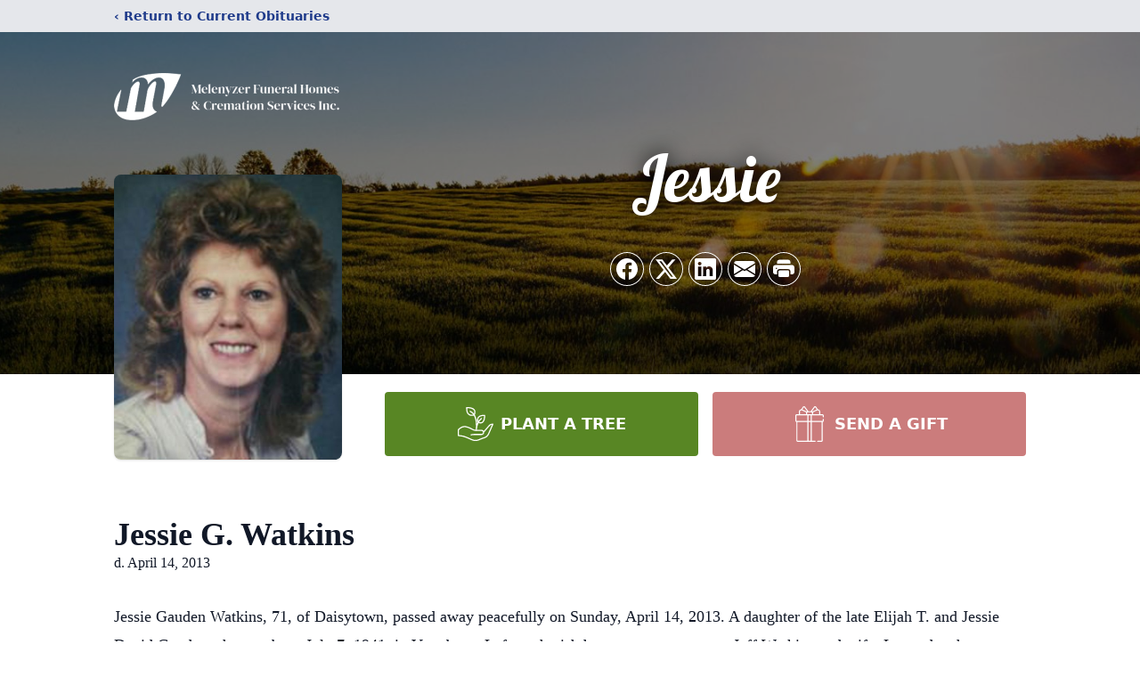

--- FILE ---
content_type: text/html; charset=utf-8
request_url: https://www.google.com/recaptcha/enterprise/anchor?ar=1&k=6LerG5UjAAAAAJjNO8reyNaJ34ZSKw1Pvjp3pg-x&co=aHR0cHM6Ly93d3cubWVsZW55emVyLmNvbTo0NDM.&hl=en&type=image&v=N67nZn4AqZkNcbeMu4prBgzg&theme=light&size=invisible&badge=bottomright&anchor-ms=20000&execute-ms=30000&cb=obox6iowca94
body_size: 48728
content:
<!DOCTYPE HTML><html dir="ltr" lang="en"><head><meta http-equiv="Content-Type" content="text/html; charset=UTF-8">
<meta http-equiv="X-UA-Compatible" content="IE=edge">
<title>reCAPTCHA</title>
<style type="text/css">
/* cyrillic-ext */
@font-face {
  font-family: 'Roboto';
  font-style: normal;
  font-weight: 400;
  font-stretch: 100%;
  src: url(//fonts.gstatic.com/s/roboto/v48/KFO7CnqEu92Fr1ME7kSn66aGLdTylUAMa3GUBHMdazTgWw.woff2) format('woff2');
  unicode-range: U+0460-052F, U+1C80-1C8A, U+20B4, U+2DE0-2DFF, U+A640-A69F, U+FE2E-FE2F;
}
/* cyrillic */
@font-face {
  font-family: 'Roboto';
  font-style: normal;
  font-weight: 400;
  font-stretch: 100%;
  src: url(//fonts.gstatic.com/s/roboto/v48/KFO7CnqEu92Fr1ME7kSn66aGLdTylUAMa3iUBHMdazTgWw.woff2) format('woff2');
  unicode-range: U+0301, U+0400-045F, U+0490-0491, U+04B0-04B1, U+2116;
}
/* greek-ext */
@font-face {
  font-family: 'Roboto';
  font-style: normal;
  font-weight: 400;
  font-stretch: 100%;
  src: url(//fonts.gstatic.com/s/roboto/v48/KFO7CnqEu92Fr1ME7kSn66aGLdTylUAMa3CUBHMdazTgWw.woff2) format('woff2');
  unicode-range: U+1F00-1FFF;
}
/* greek */
@font-face {
  font-family: 'Roboto';
  font-style: normal;
  font-weight: 400;
  font-stretch: 100%;
  src: url(//fonts.gstatic.com/s/roboto/v48/KFO7CnqEu92Fr1ME7kSn66aGLdTylUAMa3-UBHMdazTgWw.woff2) format('woff2');
  unicode-range: U+0370-0377, U+037A-037F, U+0384-038A, U+038C, U+038E-03A1, U+03A3-03FF;
}
/* math */
@font-face {
  font-family: 'Roboto';
  font-style: normal;
  font-weight: 400;
  font-stretch: 100%;
  src: url(//fonts.gstatic.com/s/roboto/v48/KFO7CnqEu92Fr1ME7kSn66aGLdTylUAMawCUBHMdazTgWw.woff2) format('woff2');
  unicode-range: U+0302-0303, U+0305, U+0307-0308, U+0310, U+0312, U+0315, U+031A, U+0326-0327, U+032C, U+032F-0330, U+0332-0333, U+0338, U+033A, U+0346, U+034D, U+0391-03A1, U+03A3-03A9, U+03B1-03C9, U+03D1, U+03D5-03D6, U+03F0-03F1, U+03F4-03F5, U+2016-2017, U+2034-2038, U+203C, U+2040, U+2043, U+2047, U+2050, U+2057, U+205F, U+2070-2071, U+2074-208E, U+2090-209C, U+20D0-20DC, U+20E1, U+20E5-20EF, U+2100-2112, U+2114-2115, U+2117-2121, U+2123-214F, U+2190, U+2192, U+2194-21AE, U+21B0-21E5, U+21F1-21F2, U+21F4-2211, U+2213-2214, U+2216-22FF, U+2308-230B, U+2310, U+2319, U+231C-2321, U+2336-237A, U+237C, U+2395, U+239B-23B7, U+23D0, U+23DC-23E1, U+2474-2475, U+25AF, U+25B3, U+25B7, U+25BD, U+25C1, U+25CA, U+25CC, U+25FB, U+266D-266F, U+27C0-27FF, U+2900-2AFF, U+2B0E-2B11, U+2B30-2B4C, U+2BFE, U+3030, U+FF5B, U+FF5D, U+1D400-1D7FF, U+1EE00-1EEFF;
}
/* symbols */
@font-face {
  font-family: 'Roboto';
  font-style: normal;
  font-weight: 400;
  font-stretch: 100%;
  src: url(//fonts.gstatic.com/s/roboto/v48/KFO7CnqEu92Fr1ME7kSn66aGLdTylUAMaxKUBHMdazTgWw.woff2) format('woff2');
  unicode-range: U+0001-000C, U+000E-001F, U+007F-009F, U+20DD-20E0, U+20E2-20E4, U+2150-218F, U+2190, U+2192, U+2194-2199, U+21AF, U+21E6-21F0, U+21F3, U+2218-2219, U+2299, U+22C4-22C6, U+2300-243F, U+2440-244A, U+2460-24FF, U+25A0-27BF, U+2800-28FF, U+2921-2922, U+2981, U+29BF, U+29EB, U+2B00-2BFF, U+4DC0-4DFF, U+FFF9-FFFB, U+10140-1018E, U+10190-1019C, U+101A0, U+101D0-101FD, U+102E0-102FB, U+10E60-10E7E, U+1D2C0-1D2D3, U+1D2E0-1D37F, U+1F000-1F0FF, U+1F100-1F1AD, U+1F1E6-1F1FF, U+1F30D-1F30F, U+1F315, U+1F31C, U+1F31E, U+1F320-1F32C, U+1F336, U+1F378, U+1F37D, U+1F382, U+1F393-1F39F, U+1F3A7-1F3A8, U+1F3AC-1F3AF, U+1F3C2, U+1F3C4-1F3C6, U+1F3CA-1F3CE, U+1F3D4-1F3E0, U+1F3ED, U+1F3F1-1F3F3, U+1F3F5-1F3F7, U+1F408, U+1F415, U+1F41F, U+1F426, U+1F43F, U+1F441-1F442, U+1F444, U+1F446-1F449, U+1F44C-1F44E, U+1F453, U+1F46A, U+1F47D, U+1F4A3, U+1F4B0, U+1F4B3, U+1F4B9, U+1F4BB, U+1F4BF, U+1F4C8-1F4CB, U+1F4D6, U+1F4DA, U+1F4DF, U+1F4E3-1F4E6, U+1F4EA-1F4ED, U+1F4F7, U+1F4F9-1F4FB, U+1F4FD-1F4FE, U+1F503, U+1F507-1F50B, U+1F50D, U+1F512-1F513, U+1F53E-1F54A, U+1F54F-1F5FA, U+1F610, U+1F650-1F67F, U+1F687, U+1F68D, U+1F691, U+1F694, U+1F698, U+1F6AD, U+1F6B2, U+1F6B9-1F6BA, U+1F6BC, U+1F6C6-1F6CF, U+1F6D3-1F6D7, U+1F6E0-1F6EA, U+1F6F0-1F6F3, U+1F6F7-1F6FC, U+1F700-1F7FF, U+1F800-1F80B, U+1F810-1F847, U+1F850-1F859, U+1F860-1F887, U+1F890-1F8AD, U+1F8B0-1F8BB, U+1F8C0-1F8C1, U+1F900-1F90B, U+1F93B, U+1F946, U+1F984, U+1F996, U+1F9E9, U+1FA00-1FA6F, U+1FA70-1FA7C, U+1FA80-1FA89, U+1FA8F-1FAC6, U+1FACE-1FADC, U+1FADF-1FAE9, U+1FAF0-1FAF8, U+1FB00-1FBFF;
}
/* vietnamese */
@font-face {
  font-family: 'Roboto';
  font-style: normal;
  font-weight: 400;
  font-stretch: 100%;
  src: url(//fonts.gstatic.com/s/roboto/v48/KFO7CnqEu92Fr1ME7kSn66aGLdTylUAMa3OUBHMdazTgWw.woff2) format('woff2');
  unicode-range: U+0102-0103, U+0110-0111, U+0128-0129, U+0168-0169, U+01A0-01A1, U+01AF-01B0, U+0300-0301, U+0303-0304, U+0308-0309, U+0323, U+0329, U+1EA0-1EF9, U+20AB;
}
/* latin-ext */
@font-face {
  font-family: 'Roboto';
  font-style: normal;
  font-weight: 400;
  font-stretch: 100%;
  src: url(//fonts.gstatic.com/s/roboto/v48/KFO7CnqEu92Fr1ME7kSn66aGLdTylUAMa3KUBHMdazTgWw.woff2) format('woff2');
  unicode-range: U+0100-02BA, U+02BD-02C5, U+02C7-02CC, U+02CE-02D7, U+02DD-02FF, U+0304, U+0308, U+0329, U+1D00-1DBF, U+1E00-1E9F, U+1EF2-1EFF, U+2020, U+20A0-20AB, U+20AD-20C0, U+2113, U+2C60-2C7F, U+A720-A7FF;
}
/* latin */
@font-face {
  font-family: 'Roboto';
  font-style: normal;
  font-weight: 400;
  font-stretch: 100%;
  src: url(//fonts.gstatic.com/s/roboto/v48/KFO7CnqEu92Fr1ME7kSn66aGLdTylUAMa3yUBHMdazQ.woff2) format('woff2');
  unicode-range: U+0000-00FF, U+0131, U+0152-0153, U+02BB-02BC, U+02C6, U+02DA, U+02DC, U+0304, U+0308, U+0329, U+2000-206F, U+20AC, U+2122, U+2191, U+2193, U+2212, U+2215, U+FEFF, U+FFFD;
}
/* cyrillic-ext */
@font-face {
  font-family: 'Roboto';
  font-style: normal;
  font-weight: 500;
  font-stretch: 100%;
  src: url(//fonts.gstatic.com/s/roboto/v48/KFO7CnqEu92Fr1ME7kSn66aGLdTylUAMa3GUBHMdazTgWw.woff2) format('woff2');
  unicode-range: U+0460-052F, U+1C80-1C8A, U+20B4, U+2DE0-2DFF, U+A640-A69F, U+FE2E-FE2F;
}
/* cyrillic */
@font-face {
  font-family: 'Roboto';
  font-style: normal;
  font-weight: 500;
  font-stretch: 100%;
  src: url(//fonts.gstatic.com/s/roboto/v48/KFO7CnqEu92Fr1ME7kSn66aGLdTylUAMa3iUBHMdazTgWw.woff2) format('woff2');
  unicode-range: U+0301, U+0400-045F, U+0490-0491, U+04B0-04B1, U+2116;
}
/* greek-ext */
@font-face {
  font-family: 'Roboto';
  font-style: normal;
  font-weight: 500;
  font-stretch: 100%;
  src: url(//fonts.gstatic.com/s/roboto/v48/KFO7CnqEu92Fr1ME7kSn66aGLdTylUAMa3CUBHMdazTgWw.woff2) format('woff2');
  unicode-range: U+1F00-1FFF;
}
/* greek */
@font-face {
  font-family: 'Roboto';
  font-style: normal;
  font-weight: 500;
  font-stretch: 100%;
  src: url(//fonts.gstatic.com/s/roboto/v48/KFO7CnqEu92Fr1ME7kSn66aGLdTylUAMa3-UBHMdazTgWw.woff2) format('woff2');
  unicode-range: U+0370-0377, U+037A-037F, U+0384-038A, U+038C, U+038E-03A1, U+03A3-03FF;
}
/* math */
@font-face {
  font-family: 'Roboto';
  font-style: normal;
  font-weight: 500;
  font-stretch: 100%;
  src: url(//fonts.gstatic.com/s/roboto/v48/KFO7CnqEu92Fr1ME7kSn66aGLdTylUAMawCUBHMdazTgWw.woff2) format('woff2');
  unicode-range: U+0302-0303, U+0305, U+0307-0308, U+0310, U+0312, U+0315, U+031A, U+0326-0327, U+032C, U+032F-0330, U+0332-0333, U+0338, U+033A, U+0346, U+034D, U+0391-03A1, U+03A3-03A9, U+03B1-03C9, U+03D1, U+03D5-03D6, U+03F0-03F1, U+03F4-03F5, U+2016-2017, U+2034-2038, U+203C, U+2040, U+2043, U+2047, U+2050, U+2057, U+205F, U+2070-2071, U+2074-208E, U+2090-209C, U+20D0-20DC, U+20E1, U+20E5-20EF, U+2100-2112, U+2114-2115, U+2117-2121, U+2123-214F, U+2190, U+2192, U+2194-21AE, U+21B0-21E5, U+21F1-21F2, U+21F4-2211, U+2213-2214, U+2216-22FF, U+2308-230B, U+2310, U+2319, U+231C-2321, U+2336-237A, U+237C, U+2395, U+239B-23B7, U+23D0, U+23DC-23E1, U+2474-2475, U+25AF, U+25B3, U+25B7, U+25BD, U+25C1, U+25CA, U+25CC, U+25FB, U+266D-266F, U+27C0-27FF, U+2900-2AFF, U+2B0E-2B11, U+2B30-2B4C, U+2BFE, U+3030, U+FF5B, U+FF5D, U+1D400-1D7FF, U+1EE00-1EEFF;
}
/* symbols */
@font-face {
  font-family: 'Roboto';
  font-style: normal;
  font-weight: 500;
  font-stretch: 100%;
  src: url(//fonts.gstatic.com/s/roboto/v48/KFO7CnqEu92Fr1ME7kSn66aGLdTylUAMaxKUBHMdazTgWw.woff2) format('woff2');
  unicode-range: U+0001-000C, U+000E-001F, U+007F-009F, U+20DD-20E0, U+20E2-20E4, U+2150-218F, U+2190, U+2192, U+2194-2199, U+21AF, U+21E6-21F0, U+21F3, U+2218-2219, U+2299, U+22C4-22C6, U+2300-243F, U+2440-244A, U+2460-24FF, U+25A0-27BF, U+2800-28FF, U+2921-2922, U+2981, U+29BF, U+29EB, U+2B00-2BFF, U+4DC0-4DFF, U+FFF9-FFFB, U+10140-1018E, U+10190-1019C, U+101A0, U+101D0-101FD, U+102E0-102FB, U+10E60-10E7E, U+1D2C0-1D2D3, U+1D2E0-1D37F, U+1F000-1F0FF, U+1F100-1F1AD, U+1F1E6-1F1FF, U+1F30D-1F30F, U+1F315, U+1F31C, U+1F31E, U+1F320-1F32C, U+1F336, U+1F378, U+1F37D, U+1F382, U+1F393-1F39F, U+1F3A7-1F3A8, U+1F3AC-1F3AF, U+1F3C2, U+1F3C4-1F3C6, U+1F3CA-1F3CE, U+1F3D4-1F3E0, U+1F3ED, U+1F3F1-1F3F3, U+1F3F5-1F3F7, U+1F408, U+1F415, U+1F41F, U+1F426, U+1F43F, U+1F441-1F442, U+1F444, U+1F446-1F449, U+1F44C-1F44E, U+1F453, U+1F46A, U+1F47D, U+1F4A3, U+1F4B0, U+1F4B3, U+1F4B9, U+1F4BB, U+1F4BF, U+1F4C8-1F4CB, U+1F4D6, U+1F4DA, U+1F4DF, U+1F4E3-1F4E6, U+1F4EA-1F4ED, U+1F4F7, U+1F4F9-1F4FB, U+1F4FD-1F4FE, U+1F503, U+1F507-1F50B, U+1F50D, U+1F512-1F513, U+1F53E-1F54A, U+1F54F-1F5FA, U+1F610, U+1F650-1F67F, U+1F687, U+1F68D, U+1F691, U+1F694, U+1F698, U+1F6AD, U+1F6B2, U+1F6B9-1F6BA, U+1F6BC, U+1F6C6-1F6CF, U+1F6D3-1F6D7, U+1F6E0-1F6EA, U+1F6F0-1F6F3, U+1F6F7-1F6FC, U+1F700-1F7FF, U+1F800-1F80B, U+1F810-1F847, U+1F850-1F859, U+1F860-1F887, U+1F890-1F8AD, U+1F8B0-1F8BB, U+1F8C0-1F8C1, U+1F900-1F90B, U+1F93B, U+1F946, U+1F984, U+1F996, U+1F9E9, U+1FA00-1FA6F, U+1FA70-1FA7C, U+1FA80-1FA89, U+1FA8F-1FAC6, U+1FACE-1FADC, U+1FADF-1FAE9, U+1FAF0-1FAF8, U+1FB00-1FBFF;
}
/* vietnamese */
@font-face {
  font-family: 'Roboto';
  font-style: normal;
  font-weight: 500;
  font-stretch: 100%;
  src: url(//fonts.gstatic.com/s/roboto/v48/KFO7CnqEu92Fr1ME7kSn66aGLdTylUAMa3OUBHMdazTgWw.woff2) format('woff2');
  unicode-range: U+0102-0103, U+0110-0111, U+0128-0129, U+0168-0169, U+01A0-01A1, U+01AF-01B0, U+0300-0301, U+0303-0304, U+0308-0309, U+0323, U+0329, U+1EA0-1EF9, U+20AB;
}
/* latin-ext */
@font-face {
  font-family: 'Roboto';
  font-style: normal;
  font-weight: 500;
  font-stretch: 100%;
  src: url(//fonts.gstatic.com/s/roboto/v48/KFO7CnqEu92Fr1ME7kSn66aGLdTylUAMa3KUBHMdazTgWw.woff2) format('woff2');
  unicode-range: U+0100-02BA, U+02BD-02C5, U+02C7-02CC, U+02CE-02D7, U+02DD-02FF, U+0304, U+0308, U+0329, U+1D00-1DBF, U+1E00-1E9F, U+1EF2-1EFF, U+2020, U+20A0-20AB, U+20AD-20C0, U+2113, U+2C60-2C7F, U+A720-A7FF;
}
/* latin */
@font-face {
  font-family: 'Roboto';
  font-style: normal;
  font-weight: 500;
  font-stretch: 100%;
  src: url(//fonts.gstatic.com/s/roboto/v48/KFO7CnqEu92Fr1ME7kSn66aGLdTylUAMa3yUBHMdazQ.woff2) format('woff2');
  unicode-range: U+0000-00FF, U+0131, U+0152-0153, U+02BB-02BC, U+02C6, U+02DA, U+02DC, U+0304, U+0308, U+0329, U+2000-206F, U+20AC, U+2122, U+2191, U+2193, U+2212, U+2215, U+FEFF, U+FFFD;
}
/* cyrillic-ext */
@font-face {
  font-family: 'Roboto';
  font-style: normal;
  font-weight: 900;
  font-stretch: 100%;
  src: url(//fonts.gstatic.com/s/roboto/v48/KFO7CnqEu92Fr1ME7kSn66aGLdTylUAMa3GUBHMdazTgWw.woff2) format('woff2');
  unicode-range: U+0460-052F, U+1C80-1C8A, U+20B4, U+2DE0-2DFF, U+A640-A69F, U+FE2E-FE2F;
}
/* cyrillic */
@font-face {
  font-family: 'Roboto';
  font-style: normal;
  font-weight: 900;
  font-stretch: 100%;
  src: url(//fonts.gstatic.com/s/roboto/v48/KFO7CnqEu92Fr1ME7kSn66aGLdTylUAMa3iUBHMdazTgWw.woff2) format('woff2');
  unicode-range: U+0301, U+0400-045F, U+0490-0491, U+04B0-04B1, U+2116;
}
/* greek-ext */
@font-face {
  font-family: 'Roboto';
  font-style: normal;
  font-weight: 900;
  font-stretch: 100%;
  src: url(//fonts.gstatic.com/s/roboto/v48/KFO7CnqEu92Fr1ME7kSn66aGLdTylUAMa3CUBHMdazTgWw.woff2) format('woff2');
  unicode-range: U+1F00-1FFF;
}
/* greek */
@font-face {
  font-family: 'Roboto';
  font-style: normal;
  font-weight: 900;
  font-stretch: 100%;
  src: url(//fonts.gstatic.com/s/roboto/v48/KFO7CnqEu92Fr1ME7kSn66aGLdTylUAMa3-UBHMdazTgWw.woff2) format('woff2');
  unicode-range: U+0370-0377, U+037A-037F, U+0384-038A, U+038C, U+038E-03A1, U+03A3-03FF;
}
/* math */
@font-face {
  font-family: 'Roboto';
  font-style: normal;
  font-weight: 900;
  font-stretch: 100%;
  src: url(//fonts.gstatic.com/s/roboto/v48/KFO7CnqEu92Fr1ME7kSn66aGLdTylUAMawCUBHMdazTgWw.woff2) format('woff2');
  unicode-range: U+0302-0303, U+0305, U+0307-0308, U+0310, U+0312, U+0315, U+031A, U+0326-0327, U+032C, U+032F-0330, U+0332-0333, U+0338, U+033A, U+0346, U+034D, U+0391-03A1, U+03A3-03A9, U+03B1-03C9, U+03D1, U+03D5-03D6, U+03F0-03F1, U+03F4-03F5, U+2016-2017, U+2034-2038, U+203C, U+2040, U+2043, U+2047, U+2050, U+2057, U+205F, U+2070-2071, U+2074-208E, U+2090-209C, U+20D0-20DC, U+20E1, U+20E5-20EF, U+2100-2112, U+2114-2115, U+2117-2121, U+2123-214F, U+2190, U+2192, U+2194-21AE, U+21B0-21E5, U+21F1-21F2, U+21F4-2211, U+2213-2214, U+2216-22FF, U+2308-230B, U+2310, U+2319, U+231C-2321, U+2336-237A, U+237C, U+2395, U+239B-23B7, U+23D0, U+23DC-23E1, U+2474-2475, U+25AF, U+25B3, U+25B7, U+25BD, U+25C1, U+25CA, U+25CC, U+25FB, U+266D-266F, U+27C0-27FF, U+2900-2AFF, U+2B0E-2B11, U+2B30-2B4C, U+2BFE, U+3030, U+FF5B, U+FF5D, U+1D400-1D7FF, U+1EE00-1EEFF;
}
/* symbols */
@font-face {
  font-family: 'Roboto';
  font-style: normal;
  font-weight: 900;
  font-stretch: 100%;
  src: url(//fonts.gstatic.com/s/roboto/v48/KFO7CnqEu92Fr1ME7kSn66aGLdTylUAMaxKUBHMdazTgWw.woff2) format('woff2');
  unicode-range: U+0001-000C, U+000E-001F, U+007F-009F, U+20DD-20E0, U+20E2-20E4, U+2150-218F, U+2190, U+2192, U+2194-2199, U+21AF, U+21E6-21F0, U+21F3, U+2218-2219, U+2299, U+22C4-22C6, U+2300-243F, U+2440-244A, U+2460-24FF, U+25A0-27BF, U+2800-28FF, U+2921-2922, U+2981, U+29BF, U+29EB, U+2B00-2BFF, U+4DC0-4DFF, U+FFF9-FFFB, U+10140-1018E, U+10190-1019C, U+101A0, U+101D0-101FD, U+102E0-102FB, U+10E60-10E7E, U+1D2C0-1D2D3, U+1D2E0-1D37F, U+1F000-1F0FF, U+1F100-1F1AD, U+1F1E6-1F1FF, U+1F30D-1F30F, U+1F315, U+1F31C, U+1F31E, U+1F320-1F32C, U+1F336, U+1F378, U+1F37D, U+1F382, U+1F393-1F39F, U+1F3A7-1F3A8, U+1F3AC-1F3AF, U+1F3C2, U+1F3C4-1F3C6, U+1F3CA-1F3CE, U+1F3D4-1F3E0, U+1F3ED, U+1F3F1-1F3F3, U+1F3F5-1F3F7, U+1F408, U+1F415, U+1F41F, U+1F426, U+1F43F, U+1F441-1F442, U+1F444, U+1F446-1F449, U+1F44C-1F44E, U+1F453, U+1F46A, U+1F47D, U+1F4A3, U+1F4B0, U+1F4B3, U+1F4B9, U+1F4BB, U+1F4BF, U+1F4C8-1F4CB, U+1F4D6, U+1F4DA, U+1F4DF, U+1F4E3-1F4E6, U+1F4EA-1F4ED, U+1F4F7, U+1F4F9-1F4FB, U+1F4FD-1F4FE, U+1F503, U+1F507-1F50B, U+1F50D, U+1F512-1F513, U+1F53E-1F54A, U+1F54F-1F5FA, U+1F610, U+1F650-1F67F, U+1F687, U+1F68D, U+1F691, U+1F694, U+1F698, U+1F6AD, U+1F6B2, U+1F6B9-1F6BA, U+1F6BC, U+1F6C6-1F6CF, U+1F6D3-1F6D7, U+1F6E0-1F6EA, U+1F6F0-1F6F3, U+1F6F7-1F6FC, U+1F700-1F7FF, U+1F800-1F80B, U+1F810-1F847, U+1F850-1F859, U+1F860-1F887, U+1F890-1F8AD, U+1F8B0-1F8BB, U+1F8C0-1F8C1, U+1F900-1F90B, U+1F93B, U+1F946, U+1F984, U+1F996, U+1F9E9, U+1FA00-1FA6F, U+1FA70-1FA7C, U+1FA80-1FA89, U+1FA8F-1FAC6, U+1FACE-1FADC, U+1FADF-1FAE9, U+1FAF0-1FAF8, U+1FB00-1FBFF;
}
/* vietnamese */
@font-face {
  font-family: 'Roboto';
  font-style: normal;
  font-weight: 900;
  font-stretch: 100%;
  src: url(//fonts.gstatic.com/s/roboto/v48/KFO7CnqEu92Fr1ME7kSn66aGLdTylUAMa3OUBHMdazTgWw.woff2) format('woff2');
  unicode-range: U+0102-0103, U+0110-0111, U+0128-0129, U+0168-0169, U+01A0-01A1, U+01AF-01B0, U+0300-0301, U+0303-0304, U+0308-0309, U+0323, U+0329, U+1EA0-1EF9, U+20AB;
}
/* latin-ext */
@font-face {
  font-family: 'Roboto';
  font-style: normal;
  font-weight: 900;
  font-stretch: 100%;
  src: url(//fonts.gstatic.com/s/roboto/v48/KFO7CnqEu92Fr1ME7kSn66aGLdTylUAMa3KUBHMdazTgWw.woff2) format('woff2');
  unicode-range: U+0100-02BA, U+02BD-02C5, U+02C7-02CC, U+02CE-02D7, U+02DD-02FF, U+0304, U+0308, U+0329, U+1D00-1DBF, U+1E00-1E9F, U+1EF2-1EFF, U+2020, U+20A0-20AB, U+20AD-20C0, U+2113, U+2C60-2C7F, U+A720-A7FF;
}
/* latin */
@font-face {
  font-family: 'Roboto';
  font-style: normal;
  font-weight: 900;
  font-stretch: 100%;
  src: url(//fonts.gstatic.com/s/roboto/v48/KFO7CnqEu92Fr1ME7kSn66aGLdTylUAMa3yUBHMdazQ.woff2) format('woff2');
  unicode-range: U+0000-00FF, U+0131, U+0152-0153, U+02BB-02BC, U+02C6, U+02DA, U+02DC, U+0304, U+0308, U+0329, U+2000-206F, U+20AC, U+2122, U+2191, U+2193, U+2212, U+2215, U+FEFF, U+FFFD;
}

</style>
<link rel="stylesheet" type="text/css" href="https://www.gstatic.com/recaptcha/releases/N67nZn4AqZkNcbeMu4prBgzg/styles__ltr.css">
<script nonce="-iVdc-K_L92diRaCgWB5jg" type="text/javascript">window['__recaptcha_api'] = 'https://www.google.com/recaptcha/enterprise/';</script>
<script type="text/javascript" src="https://www.gstatic.com/recaptcha/releases/N67nZn4AqZkNcbeMu4prBgzg/recaptcha__en.js" nonce="-iVdc-K_L92diRaCgWB5jg">
      
    </script></head>
<body><div id="rc-anchor-alert" class="rc-anchor-alert"></div>
<input type="hidden" id="recaptcha-token" value="[base64]">
<script type="text/javascript" nonce="-iVdc-K_L92diRaCgWB5jg">
      recaptcha.anchor.Main.init("[\x22ainput\x22,[\x22bgdata\x22,\x22\x22,\[base64]/[base64]/MjU1Ong/[base64]/[base64]/[base64]/[base64]/[base64]/[base64]/[base64]/[base64]/[base64]/[base64]/[base64]/[base64]/[base64]/[base64]/[base64]\\u003d\x22,\[base64]\\u003d\x22,\x22FcKrPi9sP3jDln/CghwQw4TDpsK0wqZNbx7Ci21mCsKZw7zCmyzCr3TClMKZfsKVwo4BEMKaA2xbw69LHsOLISd6wr3DjHoucENYw6/DrnUKwpw1w5wOZFIqasK/[base64]/DhsOBwo12H8OswrvCjHkrw4NMXsOPHALCkH/DsEEFUyzCqsOQw47DqCAMRXEOMcKvwro1wrtPw73DtmUXDR/Cgi7DpsKOSxDDgMOzwrYaw4YRwoYDwq1cUMKrenJTS8OywrTCvVAMw7/[base64]/blfCu8OuSHcMFcKBXGwCwr4DKF7CkcKiwr4fd8ODwr4TwpvDicKWw6wpw7PClC7ClcO7wp4tw5LDmsKvwqhcwrEFZMKOMcK7LiBbwrHDv8O9w7TDiFDDghAXwpLDiGk3DsOEDkwPw48PwrltDRzDmUNEw6JUwq3ClMKdwqnCmWlmGMKIw6/CrMKlLcO+PcOHw5AIwrbCqMOKecOFR8O/dMKWUATCqxluw7jDosKiw4HDhiTCjcOzw6FxAlbDnG1/w4N/eFfCpCbDucO2V3RsW8KEJ8Kawp/[base64]/EhBGwqhkw6xmwozDr2w4wrDCuTwjPcKkwrXCgsKXU2LCvMOmccOKJ8KbGjwKSV3CisKYWcK+wrRfwrTCtl0lwqofw7jCscK7EkBmZBU0w6PDjTnCkkvCi3/DvsO3JsK9w4LDgArDiMKEGA3DnTVYw7AVf8K4wpvDlcOPJsOZwqLClsOlDlHCm0zCnj/CkVnDiCMKw7AMd8OOHsK5w6wQYcKPwoPCjMKIw404HHnDqcOfNmJlB8OrPMO+bg/Cr1HCpMOvw6wJakjCtBpjwrBKSMOUaXd4wo3CmcO7H8O4wpHCvz11McKjZ3E+W8KXcQLCm8OGVDDDosK9wp11XsKFw4LDkMOfBFQkSQLDgXIbXMKuQ2jCr8OQw6zCvsO4IsKcw7FzQsK+eMKgfXU8PTjDnCZ4w4JowoTDrcO/IcO3VcO/[base64]/DgMOgR0nCg8OZwofCvcO2wqdJAsK2bRkJH08pFMOmc8OKS8OuXWXCiSvDrcK/w7pOT3rDq8O7w7DCojMFbcOAwrVyw6pSw789wpjCiWY2eWbDllbDscKbR8OswrkrwqjDnMO3wozDisOqAGBIW3DDiXgGwpPDuHEQHcO9BsKvw7LChMOmwoPDo8OCwpwNVsKywo/CucKfAcK5w6ADK8Kkw4zCgMKTS8OROifCrzHDsMKyw6Bgcms+WcK7w7jCg8K1wpl/w5h7w5QEwrhfwoU+w7x7LcKQNnI+woDCrcOEwqfCgMKVTg4bwqvCtsOpw71/VyzCpMOTwp8VesKFWix+CMK4BAhmw6B9G8OJIAd6RsKpwp5xGMKwaDPCv1kLw4tFwrPDq8Kjw5jCuX3Cm8KFHsKUwpnCrcKbUwfDmMK8wo7CvwvCkFA5w6jDpCotw71OWB/Cg8K9wpvDqnTCo0DCtMKrwqlkw4oVw643wocOwrHDiBoMIsOzTsO+w6TCkQV/w4huwrsdAsOfwrfCnijCkcK1CsOdVsKowqPDvnzDgitmwr3CtMOew70Bwo9Rw5vCh8O7VS3Ds2BoGWfClDvCrB/CnQtkGFjCqMKUIjpowqrCrGfDnMO9LsKdMTRXU8OPYcKUw73Cg13CoMK2LcObw4vCjMKew5VrBFbCgsK4w5dpw6vDv8OvD8K1e8K8woPDtcOZwrcOSMOFTcK7f8Oowowdw4F8alpZHw/[base64]/wq0hbcOCwr9vLcKtwrHCk3zCnVLCksKcwoZwVV8Sw4pAc8Krb3Ajwp5KEMKpwoDDvGN6NcKfRcKvJMKYFcOyKxfDkELDrsKue8KjUUJJw4VxCiPDpsOuwpIGVsKUEMKLw4vDhi/Cjj3DlzxiJsKbFsKOwq7CqFDCiiRnXz/Dkjodw4xUw6tDw7jCqWLDtMOPNzDDusO6woNlJsKRwobDuWbCoMK3wqcpw5JHCMO/[base64]/LMKiKFVwwqbDtCLDnjPDvR3CiGLCuMKhLMOmX3cxIU1PKsO4wpJFw4BGQ8K+wovDnHY8GgUPwqDCtxEja2zChBE7wrXCqRoBAcKWaMK0wrnDpmRIwokcwp7Ch8KSwq7CiBU8w5hdw49hwrjDt0dsw7IcWisOwoZvC8O3w4zDulYlw6YyP8O8wo/ChcKxwrzCunxnFHsHNVnCgcK4IwjDtQdXfMO/[base64]/wogOU8ObISEANcK5VMOuI0dOwr7DiMKdwqsrJC/CiGTCixfDsQhZEAnDsDjCrMOvf8OGw6sOFxM7w6dnCDTCt3xOYwJTLjFhWB42wrURw5NPw5UYJ8KZC8OvVRvCqg5MEwHCmcONwqHDk8O6wph8fcOUGkXCv2HDhEF/[base64]/KzvCnsOYw6nDsA7DgcKLMsO5w5fDi8OUw6TDm8KFw7DDrXA1HEYwI8KuayTDihHClFcke1wZcMO6w4LDnsKVVsKcw5QrIcK1HMKTwr4ewq4tcsKIw5pKwqLDv0IWXiAcw6DDrC/DosKUJGbDu8KtwrMowpvCixnDhFoVw5UVIsK7w6EhwrUaNmjDlMKBw6otwp7DkBHCgGhQAV3CrMOIcAIhwosCw7JESRXCnTHDjsKpwr0qw5XCmh87w5U2w59IZ3/DnMKfwp4Iw5olwppUwowSw6xRw6gcKD4lw53CuAPDqsOfw4LDoFIoDsKpw43Cm8KVFgkQH2/[base64]/[base64]/DhcKzfUzCn23CrzDDnETClMKEC0LDqkwUWMObw6QWBcOHX8Khw6gXw5PCmwbDrAlkw6HCgMOAw5M0fcKtaTAAeMOKAFrDoyXDgMOWNToidcOeXSEGw74QQEDDsWk8CG7CscO0wqQpS0LChwnDmkDCu3UJw7VswoTDv8KswoXDqcKkwrnCo2HCucKMO1/CucOIK8KTwpkFNsOXW8K2wptxwrELDkTDkSjDpnkfQcK1Pl3CgBbDh3c5dBVpw7wDw45RwoIRw6LDpGjDlsKQw7wGfMKUK2/CiRRWwrrDj8OGRWJbc8OcQ8OGRmjDgsKFCwlkw5Y4ZcOYb8KzGVZKH8Ocw6DDrndwwpUnwojCqlPDoxXCkRgZOGvCn8O9w6LCosKNMB7Ch8OSTxUxE1cNw67CpsKPSMKEMxfCkMOkHAlCeRkHw6c3esKOwoXClMKMwq5PZMOVGEAXwrvCgQgdVsOuwrXDhHliSyxMw7/DmcOSAsKvw6zDvSR+FcKgaHnDgXLDp2wqw7R7OsOWQcOow4zCryLCnlYeGsOawqBhMMKlw6fDuMKhwoVnN0Ywwo7CtsOqZw9xFRLCjg0KbsOHdcKaBlJQw4LDnz/DucKAUcKyXMO9GcO9TcKYbcOFw6BOwrhdfRjDsA9ELU3Dv3bDqAsWwrAsIQNvVxUrMk3CksKTbMOcJsKhwoHDpCHCgTjCr8KawobDmGtZw4/CgcK5wpAAJsKLMsOgwqrCpyzCl1PDqm42OcO2TG7Cuk15BsOvw68Yw5ZJf8KJYDUOw7nCmThgagMaw5XClsKgOHXCpsOWwofDmcOsw7cEI3J8wo7DpsKWw5tCPcKjw6vDqMKiH8Kkw7PCt8K/[base64]/DqMOHw75Bw7PDv8K7ZMOjNcOBOsO2OB09wrchw5dSEcOwwq0ofj/[base64]/Dn0TCmS7ClSRHFsKsTMK5TsKWTMKyw7h2TsKdElZowrkPNcKiw7fCkEoZH3ohcHogw5DDnMK0wqE7TMOXYwhQYkFNI8KFek5DJiBaNgpUwpMJQsO3w7AYwoLCs8OfwoB7YCxhYsKNw6Frw7/[base64]/ChT0nX3TDm8OHAy3Dk8KTW1rDi8KVHFPDly/[base64]/UcK6wpfCqsKSw6p7w5rDpwvCssO8wq83V3VqYRY3wovDtsKPZ8KcB8KnPyHDnjnDs8KTwrs4woU4J8OKeS09w4/ClMKjY1xkf37DlsKdCSTChHBLPsOcFMOYIgMnwofCksOKwpnDlSYhZ8O/w4nCi8Kdw6APw7B1w6BzwozDtcOlcsOZF8Oqw5Q9woYVI8K/Nmcuw4zClzpDw5zDsDxAw6zDoErCv1k+w5vCgsORwolfEhfDmsOlw7waDcOcc8Kew6I3Z8OaLEAPTFPDnsOOf8KaEsKqLidbDMOnb8KeH3pYDnDDrMO6w7xIeMOreF8tFE5Vw6zCrsOsUH7DsBHDqCPDsQHCp8KhwqUfAcOxwp3CuRrCnsOHTS/DoX8GXF5NYsO5csKwZWfDgDVnwqgJITnCuMKBw7HCosK/AwVZwoTDt1VMEC/CnMKMw63CmsKbwp3Cm8KQw5HDssKmwr5qMjLClcK9ZSYHD8OswpMzw4nDpsOEwqHDhWPDosKZwp/[base64]/Do3xrADcLRcKPbgjDuMKFw5LDlsKAM0XCssO+CELDqsOcXWzDpQw3wozCs2Jjwq/DrTwceS3ClMKnYmQMNBxSwq3Ct1lwMnEZwpcLa8OEwq8QCMKew4E6wpw+RsO+w5HDsCcTw4TDmlLChMKzQVnDk8KqJsOLQMKawp/DhsKLKDonw6TDnQZbQMKNwq4lQRfDrBYNw69PHVIRw5/[base64]/DhkaF07DkMKZwotEccOzXMOtw7lLZcKNw7hswpTCi8Klw5/DpcKAwpfDnl/DqyLCi1LDqMO+T8KbQMKxbsOpwpPDvsKUNXvCph5awoc8wrojw5jCpcKcwo9LwrbCg08VSWt5wq4xw4/[base64]/DmMOLwq4UNAzDiyVmw7fDigBjw61YbiQTw4Ahw74bw6nCsMOcP8KzWh4ZwqsaGMKiwqPCn8Ogd37Cu2INw5s2w4/Do8KdGXPDksOAUVnDtcKYw6bCrsOiw6bCrMKAU8OBCHLDucKoJcKOwqYDQD/Dt8Ogwp4gecKuwrrDmwFVeMOLUsKFwpXCpMK+KifCtsKUHMKjw6/DjVXCjRrDv8ObDAADwq7DgMORaDoIw4k2woo7McKZwrUMP8OSwpbCsjPDmggHNcOZw7rClzgUw6nCoCE4wpBpw4Bvw4p8LQXCjkXCukLDo8OlTsObMsK6w6rCu8Khw6I0wqTDicKaU8OWw6Bxw7NTCxc/[base64]/LjXCuDDCpiM4PsKndybDiSXDqHXDkcKHXcK+chfDtcONWiI2a8OUbmzCj8ObasOCUsK9wphoRl7Dk8OYXsOdTcOcwqvDucKswp/DtXLCugYaO8KwPWDDucKqwqoJwo/Cp8KnwoXCvEorw4QBw6DChm7DhGF/QSdOOcOXw53Di8OfN8KUeMOQZcOWKAxzXhZDD8K3wqlFTCHDp8KOwqXComEbw4PDsVxybsO/[base64]/DhXnDv8Kqd3zCjcK+TBRcwrPDoEjDjsKEwo3DsjXCqjhnwo5aRMOgdlMvw5kjPT3DnsKmw6FmwowAfTPCqQJmwo50woPDqnPDp8KJw5lWdT/DqD7CocKDDsKbw59Lw6YdCcOAw7rCnGDDvifDocOKSsKfVnjDtjYoLMOzZA84w6zCssO/SjXCt8KLw5FqQDbDt8KZw6DDnMO2w65QA1rCsy/CiMK3FjlSGcO/LsK9wo7CgsK8B18dwqlaw5XDncOpZMOpV8Kmwq8QVQvDr2o4bcOBw5Z5w6LDq8ONcMKTwo7DlwhddF/[base64]/DlMO0w6/[base64]/CpMKvTcOhwqPCgQIYF8Oow4XCk8KtwrvCl23CssOBJABrYMOhNcKqTy9ucsOIfxrDicKLFg0Bw48CYFVUwqrCq8Osw6jDj8OsQDdBwpItwpg6w5rDgQElwoEMwpvChsOTSMKHw47CjRzCu8O3PFkmY8KKw7fCqXYAew/Ch3HDiwlnwrvDvsK7TzzDvSAwIMOowo7DvkrCmcO6wrdHwr1rckIiC3JMw7LCq8KPwrBdPD3DpSfDvMOFw4DDtS/DncOYLX3Dj8KaHcKpFcKzwr7CiS/CusOTw6PCmx/[base64]/[base64]/CmAAFwprCn2FBW8O9wpcUaB/DjMK5cn7CusO0dMOOFsOuPsKUOHjCj8OFwpvCjcKewofCoyJtw7F7w7RxwpE9d8KCwoFzKkvCgsO+ZEPCvkAqDSZjVRLDjcKbwpnCjsO5wrvCqG3Dmgp6NDDChDtqE8KWwpzDo8ODwovDv8OfKMO+W3PCj8Ogw6Ncw6o/U8OgVcOFEsO7wrhAJTJLacOdBcOvwrPCgUdjDk3DlcOMEiFoYcKPccKFDhVyAcKFwqoMw5hJCGrCg2sTwq3DlgRXRBxsw4XDssKFwrwkC2DDpMOVwo8dFA0Tw4tTw4xtB8OAaiHCvcOIw5jCnj0AVcOuwrEFw5MtPsK/[base64]/CkGLCrQpDw7Qxw73CiWFIw7HDrsKOwpgOUnbDm23DqcOOLUTDlcOpwqIcMcOawoHCmj4gwq4zwrnCjcOTw7EBw4ZoIXrCjSwGw4gnwpTDn8OYCkbCu20VCFTCpcOqw4Yrw7fCmlrDq8Opw7bCssKPDHQKwoMYw5cbGcOde8Kxw6/CocO/wp7ClcOmw7wKUkLCsWVgemBrw550PsOHw5p6wrR0wqnDlcKGVcOdIRzCmVbDhG/[base64]/Dr3M4NsK9DsO6HWHDujprQ8K+WMK6wrfDpGIZHA3DisKrwo/DpcO+wpwMDVjDhU/Cq0AEI3RHwoBKMsOrw6nCtcKbw5LCgMOCw7fCn8KXDMONw4M6LcK5IjkUa0/CosKbwoV4w5sfw7ALcsKzwqnDkBR2wo0kZUZYwrZMwpkQAcKFM8Kaw4LCjsKcw4N4w7LCu8Ofw7DDncOiSgrDnALDmREhe2h9HV/[base64]/wrXCucO8wrvCmsOxwqrDlMO3w5ofTXFsRFnCu8KLGEtrwp96w44JwpPCgzfCjMOiLl/DsgrCpXHDjG0jSgnDjUh/Zy5ewrU8w74aQWnDuMO0w5rDm8OEMClQw6BSZ8Kuw7c1wrtlVcK8w7LCnxV+w60XwqjDsAJzw55Jwp/[base64]/DvwJCWVU0XApHw58Rwrw3w7kiYcKgwrlKwrkwwp/CsMONPsKUKHVLQSfDjMOdwo0WAsKvw7s1ZsKawrdIG8OxV8ObNcOZAMK8wrjDoznDucOXdHhpbcOnwp9/wq3Ck2RxXMKxw75JCiPCp3khOhEpSx7DtcK7wqbComLCg8KXw6FAw4RGwo4iKMOLw6oiwp4Aw5nDpiN9IcKXwrgCw7F5w6vCt2E9akvCrcOUCisNw7PDs8KLwonCtyzDicK0Bz0hOkZxwpU6woPCuTTCv3M/wpAoaS/CosOJb8K1dcK8wq7CtMKnwpjChxPDuXsXw6TDpMKqwopXe8KbGUvCjcOGVQPDvS1Mwq9MwqMmHVLCqER4w6jCmsK0wqRxw5EHwr3CiW9pW8KYwrQlwp1CwohubmjCqF/DtWNuw4rCmcOow4rCpnhIwrlANUHDqRnDi8KWVsO8wp7DgBDCjcOuwp8DwocDwphFHFTDpHsyMcOZwr0jSEPDlsKFwohxw5kMS8OzUcKtIBFywqlPw7xyw6EVw6Vxw48mwrLDq8KMD8OLY8OYwpZ6GsKiXcOnwrN/[base64]/CkDN8wpQRPMKPL8O5V8KPZ8KjVGPCogxffj1twqbCg8O1SMKFCQ3Dh8O3YsO0w5ZkwpLCkHbCgsOFw4HCvBXCg8KUwpbCj3vCjUDCmMKJw7vDpsKFG8OnCMOYw7B/YsOPwoVRwrbDssKlDcKVw5vDvHVqw7/DnBscwppzwpvDkk8mwrPDrMOJw5B7NsKzU8KhVi7CiB1VU1MkJcO1ccKXw6sELW3DuRTCn1vDjcOrwpzDuRQZwprDmmnCuxTCt8KmTMO8WcK/[base64]/DqcOyPBpPwp3DpWQvw51kNMKWwoQgwocUw6IZAMKBw6Itw44wUS0/QMOywpAnwpjCqVEjUnfCjyFiwrvDrcOFwrArwp/CinVwd8OCTcKaEXEowr4Iw7nDlsKzI8OowqlMw4cGX8Ogw4Q9Ek86E8KFK8K0w6XDqsOuMMOCQm/DikV/HgYfX2ZXwoTCrMO7TsOWBMO2w5TDiy7Cgn3Cvgp6wqlBw6vDp0ctFQ8mcsORVz1Cw5LClVHCm8Oyw6NKwr/CrsK1w63CocK0w5suwp3Cqnpew6XCo8K4w7LCnMOYw7zDkxYVwp1+w6bDocOnwrPDs2/CvMOQw7NEPgQzBF/CuFsVIRXDlB3DnzJpTcKFwoXDumTCr3VkMsOBwoN3LcOeLC7Cr8OZwr5zFcK+eSDCjsKmwoXCmcOwwpzCoQvCjlEEaC00wqjDucOuScKiYV8ANcKgw5FWw6TCnMOpwrfDksKGwo/[base64]/Ck2J6w73CvW8fdnjCmcKKHg0hCEzDr8Otw7IZw73DskfDnXbDhx/[base64]/CngPDqMOkwq9XwozDt8KuBVrDrkcZFj/DtcOLwpLDjcOxwqV/eMOne8KTwqd6KjUyO8Onwrc5w757JW0mKmkKW8OWw68AYS0VTFDCgMOLO8O+wqnCjVvDrMKdaCbCrzLCgWhTSsOgwrwow57CrcOBw5xOw6FRw4g3FGJhJmUPKVDCsMKjNsKaWCsLAMO0wromd8OywoM+NMKlKRliw5FiCsOBwq7ChMO/XRB9w4l+w6PCnh3CrsKuw4d4Gg7CosKFw4DCgAFPK8KxwoDDkFfDi8Kiw5sKw4ZJHHzCtcK8w57DgSHChMKDe8OzFU1bwpbCsSMyYzlawqcEw5TCk8OMwoTCvsOBwqPDqjfDhsKRw4NHw7BKw6MxFMKyw77DvkTDoD/[base64]/Crik2dsOJw5UTw6TDsD3CncO0P8K6AcO0XU3DpT/CpcKJw6rCrE9zbMOew5/DlMOjHl7DtMOGwq0owq7Do8OJOsOnw6fClsKXwpvCo8Ogw5/Cs8OpVMO3w6zCpURiIVLCmsKmwpfDp8O9UGUeGcKgUHpvwocww6rDtsOewofCvXXChhE+w5JmcMKNYcOAA8Kdwo0Mw4DDh00Iw7lcw5DCtsKSw444w4wfw7TDl8KhShZUwrRubsKtR8O/ccOEQivDlQgNS8O0w5zCj8O/wqglwqEfwqM8wrM9wrMWYwTDuzkAXxfDnMKPw5QFF8OGwogsw5PCpwbCujFbw7nCqsOMw6Ahw5U2OMOXw4QlVhB6a8KGCzfDnT7DpMOYwrpOw55xw67CiAvCujddDWtYBMOJw5vCt8OUwrJ7HU0mw4U4HVHDolITLWQ4w4dfw7kBDMKmJsKZIX7ClsK/asOPX8K1S17DvH5AGBkJwq5ywqwDPUV+Jlwcw4DCicOWLMOVwpPDgMOPacKIwrXCkCkgdsK+w6YNwqt3NyvDunrDjcK0wqrClsKgwprDvlVew6jDonh7w4gHWWlCfcKyU8KoZcOtwonCisKAwqTCqcKhUFk8w59sJcOLwpjCm1k5TMOHe8Oxe8OWwpDClMOIwq/DtCcWScKydcKLW2MqwonCqsOoN8KEYcKub0lFw6DCuAQ6PS4fwr7CmVbDiMKow5PCn17CvsOIHxTCi8KONsK3wo3CmFh5QcKJIcOxWcK7GMOHw6DCnF3ClsOWfEMiwpFBIcOAN10cNMKzAsOdw4jDkcK/w6nCvMOjDMOaczFHw4DCosKsw7h+wrTDmXHCgMOPwovCrgbClyvDgmoGw4fCoWNUw5HCgijDu00/worDn2nDgMOeY1/CnsKlw7NydcKVOEsdJ8Kzw4xIw5LDnsK4w6bCihYAd8OiwozDhMKZwodwwrowacKQfVLDgW/DksKPwqLCm8KYwo4fwpTDiHXCmAXCpcKgwppHWXVaX1vCjSHCniPDssK8wqzDnMKSG8OadMK0wo4wAMKOwoZGw4pkwq5DwrhnBcKjw4DCgh3CmcKJdloeJMKCwpHDvSNLwpZtS8KPL8OQfzzClGFCNhHClTlmw4QwZ8KpEcKnw7jDrn/CuWDDpsOhXcKlwrbCnUvCplbComfDti1KCMK3wo3CpjEvwpFAw6zCh3ZeCHgyRBwBwpjDtgHDhMOAChfCt8OYZgJ8wr0Bwqpwwo9ew6nDok4fw5TDrzfCusOMAG3CrzsTwp7CsBMuEVfChChzTMOweAXCmG8Nw4XCqsKxwpkaclfCklxIBMKgD8Kuwq/DmQnCvVHDrsO+RsKww6DCg8Khw5kiGh3DlMKlR8O7w4xyLMKHw7sHwq3DgcKifsKSwp8rw4o/[base64]/DscOHw6JGZcOIw5bCjX7DinMMAzQYw7hcH2LCq8O+w5pOMRYYf18jwo5Kw64GAMKqBxJYwr0jw71jWjrDksKhwpF2w7jDm0FpYMOYZng8YcOow5PCvcO/IsKaAcOAQcKmw6okHXBbwp9KJTLCiBjCv8Oiwro9woAUwoQqOgzCo8KucAQfwojDlMK7wosNw4rDicKNw4YadVsCwoUUw5TDt8Olf8OEwq9tZ8Kpw6dKL8Oiw65iCx7CoG3CpCbCv8KyW8Oow7/[base64]/CvjDDi8KzwpYQWcKRInbDuC7Do8OAXsOUSnfDvUfDv1rDkC/CnMODJyMvwpRqw67DhcKFw5zDrW/[base64]/CtsK5LUzCn0fCg8Kiw418w6rDjcKpR8KTGS/[base64]/Dln5lw4J5GlthWGkbw5gCwqvCjD5SM8KdwolfYcK4wrLCkcOLwqvCrhkKwoF3w54ww7ExTDrDunYJLcKCw4/DgAXDp0ZrUWTDusOxJcOAw5/DoUvCgXlQw6w2wq/CnhHDrFnDgMODPcO6w4QvOBnCiMOWDsOaTsKMc8KBYsOsPMKuwrzCmlp3wpIJf1cVwqNRwoUvN3olGMKjB8OpwpbDuMKtKnDClD0UIzbCjE3Dr1PCocKDR8OOfG/Dpi1bR8KawpHDv8K/w7JoVURAwrAcZizDnVhuwp13w756woDCnEvDhMOpwq/DvnHDh3NqwqbDiMKGe8OOUkjDhcKew7oRwqTCoGItdsKMA8Kdwr4Zw5YEwoMqDcKbYTlVwoHDu8K4w7bCukjDssKewpY9w4x4UX8Bwq0JMzZCUMK7wrfDogbCgsKpHMOHwopewoDDvwxUwpfDtcKOwp0ZLsOWTcKlwrNtw5XDrcKBBsKhchMBw5F3wqzCmMOwJ8O/wpfCm8K5wpTChBEdFcKYw4Y8aBRxwr3CnS7DuyDCgcKAUmDClAPCkcKGJDMNdBpbJ8OfwrZ/wqZaLibDl1NCw5HCoCVIwonCmDnDscONfTF3woQML1MXw5piSMKbd8KXw41DIMOsBArCn1BoMj/[base64]/w55uR8K5w7XDsl9OQ8KewqDCtFTDhMK3TmFkacOYaMKcwol2QMKnw5UsRUQmwqg0wosewpzCkl3DsMKKaXwmwpcuw60AwpkZw6h2IcK2acK/ScODwqAaw5d9wpnDvXx4wq5Xw7HCug/CrDojdk5iw59vM8OWwqfDocK+w43Du8KYw6dkw59gwpQtw6oDw6LDk1zCmMKXdcKSTVE8fsKMw5g8ccK5JllAasOUMh3Cjy9XwrpuEMO+D3jCtznCicOkHsOlwr/DvXnDrCTDpzNhOMOfw7XCgEt1FkDCuMKBasKhw70Aw7d5w5nCssOVCnQ1JktND8KmdsOdJMOoZsK4fGJgEBVywoVBE8K8fMKVR8O8wo/DhcOIw7o3wrnCmD0gwpcUw7/DjsK3fsKXOnkQwr7DqxQEc2x4QA9jw51MNMK0w5bDmWnCh07ClF57KcOJeMOSw4XDlsKtBSPDh8KPTCbDusOQH8KXLyMwGcODwo/DrMKqwozCrnjDlMKNEsKKwrrDjMKcScK5NsO1w4FRFWk4w47Cp1/CpMOnREjDk0zClGMywpnDrT1SOMKkwpPCrkXDvRB+wp8Wwq3ClhfCvhzDkVPDv8KRC8Oqw75Cd8OyF0bDo8Owwp/DvGstOsOlwqzDnl/[base64]/DglPChWQZHCoGXcOIw6/DtlA3w7p7HFk3wotBTnnCoxXCvcOGRU96V8KTGsOjwp9hwpvCocKLJ2Y8w5zDn1kvwoVeFsOTT08lSgV5b8KiwoHDs8OBwqjCrMOnw4d/wpJwcDvDg8OASWXCjW1kwqduLsKIwrbDiMOYw6/DisOEwpM0wplRw5/[base64]/[base64]/CizRDwpVMJcKMIjl8VMOCWMOYw6nCjB/CmG16GknCmsONKWFhCn5Iw4LCm8OXMsOxwpMewpoARWtHWsObdsKAw7XDlsK/H8Kzwrc8worDsQTDn8OUw6/Cr0cdw5xGw6rCtcOpdnVJFMKfJsK4bsKCwqFkw5sHEQvDpnEuAcKjwqIbwr7DqXHCvh/DtgLCt8OswrjCl8OYTQgrV8Orw4vDqMO1w7/CiMOrIkzDgUzDk8Ofa8KDw5NVwrrCnsOdwq4Dw6BfW24Pw5HCvMO8C8OGw69twqDDtV3CqDvCtsOaw6/[base64]/dw7CoSzCuX9GwrfDvcKfCn7DlnAWLE7CgMKUbMKJwqpaw67DqcOgJS9LGsOHIUBdRsO5Xm/DjSApw6/DqWg9w4XCvAbCkmQiwr0MwrPDtcKlwpTCnDB9fcOCB8OINit+AWbDqgHDkcK2wqbDmC5Nw7zDscK8D8KrKMOJCsKRwprCklDDu8Okw55jw6NtwpnCvQ/Cs2AtEcO/wqTCpMKiwq1IbMO7wpXCpMOxJBvDsEbDgyLDhFoueFLDpcKfwo9KEV3DgFBVEV8+wpRtw5DDsEtEY8O5w5Ike8KmOwkDw6cESMOTw6BEwp9SO2huR8OuwrVvRFrCsMKSJMKSwrcdIcK+wp0ganvCkkLCkAbCrC/DnHBbw7MvXcOywqg5w4MJcEvCjMOOBsKSw6XDtGDDkhhZw7/DgUbDhXrCosOWw7nCqS0wfXzDt8OUwp5twpt6LsKfP1bDoMKYwqvDtwUxDmvDucOlw7BoTFvCr8O8wr8Hw7fDqsOweHpnXMK6w5N/wqnDsMO7JsOXw5rCvcKPw71FXGU2w4HCugDCv8KywqrCicK0MMOVwovCsAh0w5jCtGsfwoHCsHMhwrNfwpjDk2Y6wpslw4fDisOtXyTDtWbCojTCpC0bw7vDsmfDmwDCr23CusKxwo/CgXMMNcOnwp/[base64]/[base64]/DrkLDg3Ihw55FY8OQPlbCn8KOw4hQecKOOFnCliRFw7/CtMOxEMK2w51AWcO8wrJ3b8OLw5IbFMKKecOoPRZPwrHCvznCtMOMc8Krw6rCk8Knwo5zw7rDqHPDnsOiwpfCqBzCoMO1wogyw67ClQkdw7gjMFDDoMOFw77CqQhPYsOkZsK4NzV5IETDkMKbw6PCmMKXwrNMw5LDgMOVSggLwqzCqH/[base64]/[base64]/GsKow4Y2w5HDmcOyR8K5IcKkw5rDtz/Ci8OXYcKLwoJIwqo2YMOKw4EtwoQ2w4bDsQ/[base64]/[base64]/DtVx6HMKEa8OBwq3DrkttbcKawpVAIyjDp8O2wpnDm8OwNk9AwoXCt3LDox05w4A1w5tcwr/CgxMow7MfwqxMw5rCtsKKwotaTwxxOC0iHWPCokDCrcOWwoB8w4MPJcO+wpJZahV0w7oGw7/[base64]/[base64]/Cr8OZw6ZLNmLCj8KLw4nDgyMIw6MWDMKawr3DvBjClwliEsOww58RBXQrDcO2AMKXImvDmynCpjxjwo3DnHB4wpfDpg5rw6vDuxUgZS4WDHDCrsOAAilbW8KmWQQtwqVPAwcHQA5UTHM8w67ChcKswq7CsC/Dpypmw6Uiw6jDuALCj8OJw6wgXCEcO8Oaw5rDg0hbw7DCtcKIUGDDhMOiF8KbwqcOw5TDn0YGCRc0Jl/CuRlhJsOUwo0pw7BHwoJtwqHCscOFw4ZWUV0MFMKjw41MU8OaccOZKx/DuF4Nw7bCml7DncKDVW7Dt8K5woDCsAQCwpTCg8ODZ8O/wq3CpWsGKgPCh8KKw7/DosKvOTVMYBQwZcKUwrfCtcKGw6/CnVTDpArDisKHw5zCpVhxHcKEbcOjcnN7U8K/[base64]/CkH5BVCVAwoDCrj4xdGYiNsO8GcOKwo07w4/DvSrDlU5ww5zDih44w5LCiSEfacOZwqQCw5HDjcOVw4rCgcKNM8Ovw4LDkXsaw6ZWw4k8WsKAOsKWwo05VsKRwqE3wowEScO8w40AM2nDksO2wrcJw4UgbMK5PMKSwprDj8OfWzF5bWXCmRjCoDTDsMK1QMO/wrLCqcOdFi4yGlXCv1UJFRZ6M8OPwo4Qw6lkdTRDI8OIwoplQsOXwpMqSMK7w7B6w7/ClTDDoyFyOMO/wrzCscK2wpPDocOMw6fCscKDw7TDmMOHw7tAw5N9UcOiR8K8w7Vqw67CmhJRFG8WCsO7F2BxY8KKbQHDqj89DFUswqPCmMOuw6HCksKuVcOzRMKuUFJlwpZdwp7CiUw8S8KeS3/Cm0fCoMKVJ2jCtsKLNMOKJSpvCcOCLMO8KX7DkA9iwrAzwpcoYMOjw43CvMK8wozCvMOUw6QHwrdsw6/Cg27CtsOowpnCjS3CucOvwpZVcMKqF2zCo8O6JsKKQMKEwoLCrDbCq8Kca8KiBUgzw73Dj8KFw5w2G8KSw4XCkRHDl8KUE8K/w59+w5nCsMODwr7CuXEAw5YIw4rDv8OCEMO0w7rChsKGcsKCBVNOw45/wr5hw6LDrmvCp8OQExMvwrXDnMK4UH0dw6zCkcK4w5hgwpXCnsO9w7jCgio5bWfCvDEiwo/CmMOUTjjClcO6a8K/QcO+wprDoExMwrrCuxEgTH/CnsOyc0EINApdwot8wodZDsOZVsKcKD1ZJVfDrsKyekoewpMtw4NSPsO3DGVjwp/Dgghuw5/DpnQew6jDt8KGUA8BSGkCeDM1wonCt8OCwrBBw6/DkUDDrMKKAsK1EA/Dj8KKcsKMwrDCqh3CssOsbMK3SmfCvD7DqsOXOSPCnC7DrsKZTMKQd1s1PAZCJTPCpMKdw5JqwoVlOilPw4/CgsOQw6rDqMKqwozClBZ7BcOqPx/[base64]/DocONwpDCjj/[base64]/w57Cj8OxK0rCj1IeVsOyLMK8DcK2NMOvwqxxw7/[base64]/WcK6w7rCs8KhLsKbJcKGwrspw4RhwqdDwrLCpkzCiU9Ld8KOw4Zdw5MWLXd0woI+w7XDscKYw7HDkWNDYcKkw6HClm1RwrbDtsOxWcO7T2DDtwXDsXjCjcOUbBzDscOuL8Ovw55nSA4URDPDosKBbjDDjkkWIzNCC0HCoXPDk8KzHsOFCsKmeV/DohfCoDnDtlVjwqoHQcOVWsO/w6rCkW8+U3LCvcKACSV9w4ZVwqQAw5tlRzAEwqIgdX/CoS/Ci2lMwoTCncKPwpQew5/DncOYYjAeV8KeesOcw71oH8Ocw6FwM1MCwrLCizYyZ8Oie8KyZcOSwok2IMK1w4DCgHhRNTxTesOnOMOKw50sAhTDvUIOdMOowq3CkADDkzIgw5jDkyTCl8Kxw5DDqChtUHJdNMOYwoEdScOVw7LDu8K8w4XDsRw/w48tclh4RcONw5vCvX4yZsKcwo/ChFhuQ2HCiDYbSsOlB8KHSALCmsK+bMK+wrAawrHDuwjDphJwLwNIC3jDrMOwHRDDgMK5DMKxLGVGPsKsw5ZtEcOQw5Abw6XCtCbDmsKsUzrDgy/Dl1LCosKxw4FsScKxwo3DicKLHcKPw5/Du8O0wotvw5LDosOENWoEw5rDiiATbh/DnMOeOMO5NFsnQcKSHMKFSUNuwp8MH2HCvz7DnWjCqsKRM8OFCsKTw6JmfU5owq5SEMOudTQmSxXCgsOow6owHGRLwr5Gwr7DmBjDhcO/w4HDmWk+NxE+VWgNw7dlwqtQw4YGAsKNUcOJdsK3QncGLQ3CmlIjWsOTbRMGwovChBF0w7bCl1DCrVrChMK3wrnCtMKWMsOnR8OsLXnDolrCg8OPw5bChMKiHQ/CjMOIbsKGw5zDpTzDqMKnbsKYEFJDYwQnEcK1wqXCsg7CuMOZEMO1wpzCpxnDg8O4wrgXwqARw5w5J8K/BwLDtMKJw5LDksOOw64Xwqo9AxDDtFg1esKUw4jDrn/Cn8OOb8ONNMK/wpMgwr7DvRnDsAteZMK2HMOeDXAsGsKqfsKlwpQJMcKOQHzCkcOHw77Dl8Kec2/Du0EIasObKkbDicOsw6UZw6pNHDQhZcOiOsKowqPCh8KSw4zCj8OJw4HCi3nDqsK4wqNHHzvColTCvsKiacODw6PDi2V/w6vDqwU9wrrDvE3DlwU8VMOawo0aw6Fhw5PCoMOGw5PCu3cjeC7Dt8K/PkZCcsKWw6khCDXClcOFwrbClThJw6cUTUMHwqIaw6/[base64]/JsO/w7tbw6zDgMKqNMOta8Kcw4rDjsOlBm9qw4bCl8Kqw4hOw6vCrX3CmcOXw5lewpR/w5HDqMOmw4UfSgPChBcnwq4Hw6nCqsORwpcHZW9owrUyw7rCow3CpcOkw7Mlwqd8w4IHcMO1wrbCslMxwqA8JT0Uw7/[base64]/Dn8OYZ8OXXMK0fU/CtcOIZ8OgwpU8w4wWIHE8bMK1woPDuV/DumTCjUPDk8OiwrJtwqx+wojCpnxzK01Uw6dJKBbCqAk0FgDCmzXConVtJQQPIn/CmMO8PMOFVcK4w7DCiADCmsOEIMOHwr5TXcKgHVrCtMKsZkdhb8KYPGPDu8KlVSTCmcOmw7fDocOCXMKDbcKGJ2xqHmvDtcKBB0XCs8K+w6/[base64]/[base64]\\u003d\x22],null,[\x22conf\x22,null,\x226LerG5UjAAAAAJjNO8reyNaJ34ZSKw1Pvjp3pg-x\x22,0,null,null,null,1,[21,125,63,73,95,87,41,43,42,83,102,105,109,121],[7059694,383],0,null,null,null,null,0,null,0,null,700,1,null,0,\[base64]/76lBhmnigkZhAoZnOKMAhmv8xEZ\x22,0,0,null,null,1,null,0,0,null,null,null,0],\x22https://www.melenyzer.com:443\x22,null,[3,1,1],null,null,null,1,3600,[\x22https://www.google.com/intl/en/policies/privacy/\x22,\x22https://www.google.com/intl/en/policies/terms/\x22],\x22aDuYlbfwqOrPuDj8H71vn2SVSGSpeClJrRnR36O4Jws\\u003d\x22,1,0,null,1,1769825096622,0,0,[29],null,[48,237,101],\x22RC-uTB5bbb2lQJcVA\x22,null,null,null,null,null,\x220dAFcWeA6BdV-_2R2tz8q1D-psIaqYBPMqIs3pa_ZTxwXigAOFJCpCR5H5hUTA0uSDOMnKK5sYJdQ50b8r_r_0h5Eruvq2-yke4A\x22,1769907896567]");
    </script></body></html>